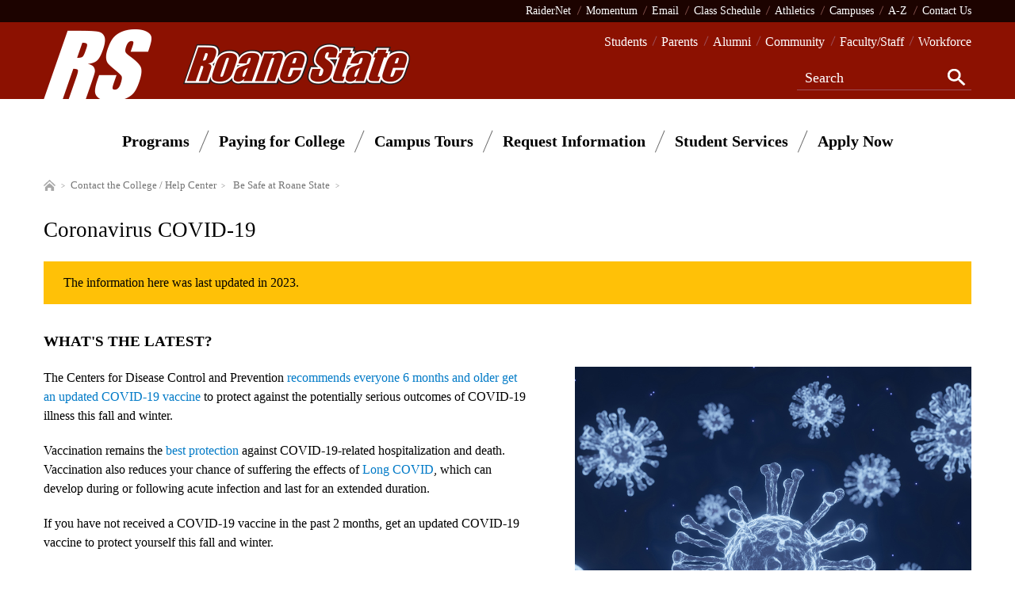

--- FILE ---
content_type: text/html
request_url: https://www.roanestate.edu/?12356-Coronavirus-COVID-19
body_size: 21805
content:
<!DOCTYPE HTML PUBLIC "-//W3C//DTD HTML 4.01//EN" "http://www.w3.org/TR/html4/strict.dtd">
<html lang="en">

<head>
<meta http-equiv="X-UA-Compatible" content="IE=edge" />
<!-- The IE meta tag must be one of the first tags in the HEAD. It prevents the outrageously silly "compatability mode" in intranet. -->
<!-- D -->
<meta name="viewport" content="width=device-width">
<meta name="viewport" content="initial-scale=1.0">
<meta name="apple-touch-fullscreen" content="yes">

<meta http-equiv="Content-Type" content="text/html; charset=utf-8" />
<title>Coronavirus COVID-19 - Roane State Community College</title>
<link rel="canonical" href="https://www.roanestate.edu/?12356-Coronavirus-COVID-19">
<link rel="stylesheet" href="/layout.css?v=5" type="text/css">
<!--<link href='https://fonts.googleapis.com/css?family=Lato:400,700' rel='stylesheet' type='text/css'>-->
<style>
#subpagePhoto { background-image:url("/_images/banners/layoutBanner1.jpg"); }
</style>
<script type="text/javascript" src="/_functions/jquery/jquery-1.12.4.min.js"></script>
<script type="text/javascript" src="/layout.js?v=46"></script>
<style>
#maskBanner { /*display:block;*/ display:NONE; }
#subpagePhoto { display:none; }

.coronaOrangeBanner { background:#ffc107; padding:30px; margin:25px 0; }

.news { display:inline-block; max-width:500px; background-color:hsla(0, 0%, 97%, 1); margin:0 0 1em; padding:1px 2em; }
.news a { color:#0074bd; }

.newsSocial { display:inline-block; background-color:hsla(230, 50%, 40%, 0.09); margin:0 0 1em; padding:1px 2em; }
.newsSocial a { color:#0074bd; }

.cdcImageSide { float:right; margin:0 0 40px 40px; }

.archivedBanner { margin:1em 0; padding:15px 25px; background-color:#E8EDE8; }

@media screen and (max-width:1000px) {
	.cdcImageSide { float:none; margin:25px 0; }
}

@media screen and (max-width:400px) {
	.cdcImageSide img { width:100%; }

}

</style>
<style>
.groupAdvising { margin:1em 0; padding:15px 25px; background-color:#E8EDE8; }
</style>

<!-- Google tag (gtag.js) -->
<script async src="https://www.googletagmanager.com/gtag/js?id=G-BDWC8WJJ66"></script>
<script>
window.dataLayer = window.dataLayer || [];
function gtag(){dataLayer.push(arguments);}
gtag('js', new Date());

gtag('config', 'G-BDWC8WJJ66');
</script>

<!-- Google Tag Manager (script) / Todd & Sarah for UDM, 2025-01-21 -->
<script>(function(w,d,s,l,i){w[l]=w[l]||[];w[l].push({'gtm.start':
	new Date().getTime(),event:'gtm.js'});var f=d.getElementsByTagName(s)[0],
	j=d.createElement(s),dl=l!='dataLayer'?'&l='+l:'';j.async=true;j.src=
	'https://www.googletagmanager.com/gtm.js?id='+i+dl;f.parentNode.insertBefore(j,f);
	})(window,document,'script','dataLayer','GTM-WLXZS4TF');</script>
	<!-- End Google Tag Manager -->

<!-- Google Tag Manager / Jamie & Sarah, 2023-04-28 -->
<script>(function(w,d,s,l,i){w[l]=w[l]||[];w[l].push({'gtm.start':
	new Date().getTime(),event:'gtm.js'});var f=d.getElementsByTagName(s)[0],
	j=d.createElement(s),dl=l!='dataLayer'?'&l='+l:'';j.async=true;j.src=
	'https://www.googletagmanager.com/gtm.js?id='+i+dl;f.parentNode.insertBefore(j,f);
	})(window,document,'script','dataLayer','GTM-5HV2CNM');</script>
	<!-- End Google Tag Manager -->





	<!--Todd Appleton added the code below for Keri Phillips in reference to Google Site Verification-->
	<meta name="google-site-verification" content="fL84Qm1rDfZ0T2gBVPYxCkOEeFYhI6mbTfXsjMYcDsY" />

</head>



<!---- HeyHalda tracking code, requested by Sarah Self om 2-12-2024 Updated on 2-14-2024 for errors in code----->
<script async="true"> var s = document.createElement('script'); s.src = 'https://app.heyhalda.com/widgets/smart-forms/clsj5u2tx00pyh9od8gpo6oy0.js?r=' + Math.random().toString(36).substring(7); s.async = true; document.head.appendChild(s); </script> 


<body class="D-Page">


<!-- Todd Appleton added the code below for Sarah Self in reference to Big Slate Media 07-10-2024-->
<!-- Meta Pixel Code -->
<script>
	!function(f,b,e,v,n,t,s)
	{if(f.fbq)return;n=f.fbq=function(){n.callMethod?
	n.callMethod.apply(n,arguments):n.queue.push(arguments)};
	if(!f._fbq)f._fbq=n;n.push=n;n.loaded=!0;n.version='2.0';
	n.queue=[];t=b.createElement(e);t.async=!0;
	t.src=v;s=b.getElementsByTagName(e)[0];
	s.parentNode.insertBefore(t,s)}(window, document,'script',
	'https://connect.facebook.net/en_US/fbevents.js');
	fbq('init', '858736036172819');
	fbq('track', 'PageView');
	</script>
	<noscript><img height="1" width="1" style="display:none"
	src="https://www.facebook.com/tr?id=858736036172819&ev=PageView&noscript=1"
	/></noscript>
	<!-- End Meta Pixel Code -->
	 



<div id="mobileDetection"></div>

<!--Keep directly after #mobileDetection HTML-->
<script>
function isMobile(){

	if(parseInt($("#mobileDetection").css("z-index")) > 0){ return true; } else { return false; }
	
}
function mobileCategory(){
	
	return parseInt($("#mobileDetection").css("z-index"));
	
}
</script>

<div id="layoutWeather"></div>
<div id="layoutMenuSkip"><a href="#layoutContent">Skip to Main Content</a></div>

<!--
<style>
@font-face { font-family:Impact2; src:url("/pages/athletics2/images/Impact2.ttf"); }
#tourneyBanner { display:none; padding:1px 25px; background-color:#004682; color:white; font-family:Impact2; font-size:21px; text-align:center; }
#tourneyBanner a { margin:0 1em; color:white; /* text-decoration:underline; */ border-bottom:1px solid white; }
#tourneyBanner p.links { margin-top:-0.5em; }
@media screen and (max-width:500px) {
	#tourneyBanner p.links { font-size:0.85em; }
}
</style>

<div id="tourneyBanner"><p><a href="/?13472-News-Find-out-how-you-can-watch-the-Raiders-in-the-national-tournament">Learn How to Watch the Raiders in the National Championship!</a></p></div>
-->

<div id="layoutMiniBanner">
	<ul class="layoutNavMini">
		<!--no whitespace to remove spaces for inline-block-->
		<li><a href="/?6110-RaiderNet">RaiderNet</a><span></span></li><li><a href="/?6022-Momentum-Login-Page">Momentum</a><span></span></li><li><a href="/?5430-Email-Web-Access">Email</a><span></span></li><li><a href="/?470-Schedule-of-Classes-RSCC">Class Schedule</a><span></span></li><li><a href="/?12106-Athletics">Athletics</a><span></span></li><li><a href="/?6924-Campuses">Campuses</a><span></span></li><li><a href="/?6921-A-Z-Index">A-Z</a><span></span></li><li><a href="/?6999-Contact-the-CollegeHelp-Center">Contact Us</a></li>
	</ul>
	<div id="layoutNavMobileMenu">
		<div id="layoutMenuBurger">
			<div class="patty"></div>
			<div class="patty"></div>
			<div class="patty"></div>
		</div>
			<div id="layoutMenuText">Menu</div>
		<ul id="layoutNavMobile3Links">
			<li><a href="/?6110-RaiderNet">RaiderNet</a><span aria-hidden="true">/</span></li>
			<li><a href="/?6022-Momentum-Login-Page">Momentum</a><span aria-hidden="true">/</span></li>
			<li><a href="/?5430-Email-Web-Access">Email</a><span aria-hidden="true">/</span></li>
			<li><a href="/?6999-Contact-the-CollegeHelp-Center">Contact Us</a></li>
		</ul>
	</div>
</div>
<div id="layoutBannerContainer">
	<div id="layoutBannerContent"> <a id="layoutRSFull" href="https://www.roanestate.edu/"><img src="/_images/top_rsRoaneState.png" alt="Roane State Community College"/></a><a id="layoutRSShort" href="https://www.roanestate.edu/"><img src="/_images/top_rs.png" alt="Roane State Community College"/></a>
		<ul class="layoutNavPeople">
			<li><a href="/?6691-Student-Services">Students</a><span></span></li>
			<li><a href="/?12673-Parent-and-Family-Resources">Parents</a><span></span></li>
			<li><a href="/?20-Alumni">Alumni</a><span></span></li>
			<li><a href="/?9904-Community-Resources">Community</a><span></span></li>
			<li><a href="/?6680-FacultyStaff">Faculty/Staff</a><span></span></li>
			<li><a href="/?9662-Workforce-Programs">Workforce</a></li>
		</ul>
		<form class="layoutSearchForm" action="/search/" method="get">
			<div class="layoutSearchBox"><input name="for" type="text" title="Search" value=""></div>
			<div class="layoutSearchImage"><input type="image" src="/_images/searchGlass.png" alt="Search"></div>
		</form>
	</div>
</div>

<!-- Print-Only Banner -->
<h1 id='layoutRSCCPrintBanner'>Roane State Community College</h1>

<ul class="layoutNavMajor">
	<li><a href="/?5506-Academic-Programs">Programs</a><span></span></li><li><a href="/?10434-Paying-for-College">Paying for College</a><span></span></li><li><a href="/?9646-Campus-Tours-and-Questions">Campus Tours</a><span></span></li><li><a href="/?13424-Request-Information">Request Information</a><span></span></li><li><a href="/?6691-Student-Services">Student Services</a><span></span></li><li><a href="/?6958-Admissions-Office">Apply Now</a></li>
</ul>
<!--<div id="reconnectBanner"><a href="/?10317-Tennessee-Reconnect"><img class="desktop" alt="Reconnect. Free tuition for adults. Get started now. See Requirements" src="/_images/reconnectHomepageBanner2_pixelAccurate.png"><img class="mobile" alt="Free tuition for adults. Get started now. See Requirements" src="/_images/reconnectHomepageBanner2_mobile.png"></a></div> -->
<!--<div id="wintertermBanner"><a href="/winter"><img class="desktop" alt="New Winter Term! Take accelerated online classes: Dec 16 – Jan 16. Registration available now. Learn more." src="/_images/wintertermHomepageBanner_foreground.png"><img class="mobile" alt="New Winter Term! Take accelerated online classes: Dec 16 – Jan 16. Registration available now. Learn more." src="/_images/wintertermHomepageBanner_foregroundMobile.png"></a></div>-->


	<a id="subpagePhoto" href="/?12356-Coronavirus-COVID-19">
		<div id="layoutSiteTitle">Coronavirus COVID-19</div>
	</a>
	<ol id="layoutCrumbs" itemscope itemtype="https://schema.org/BreadcrumbList"><li itemprop="itemListElement" itemscope itemtype="https://schema.org/ListItem"><a itemprop="item" href="/"><img src="/_images/subpages/crumbHome.png" width="15" height="14" alt="RSCC Home"/><span itemprop="name" class="hide">RSCC Home</span></a><meta itemprop="position" content="1"></li><li itemprop="itemListElement" itemscope itemtype="https://schema.org/ListItem"><a itemprop="item" href="/?6999-Contact-the-College-Help-Center"><span itemprop="name">Contact the College / Help Center</span></a><meta itemprop="position" content="2"></li> <li itemprop="itemListElement" itemscope itemtype="https://schema.org/ListItem"><a itemprop="item" href="/?9085-Be-Safe-at-Roane-State"><span itemprop="name">Be Safe at Roane State</span></a><meta itemprop="position" content="3"></li> 
	</ol>


<div class="sectionBlueBar2020">
	<div class="sizer homeWidth">
		<div><a href="/?6958-Admissions-Office"><img class="desktop" src="/_images/homeBlueBar2020/bluebar_desktop_1b.png" alt="Move Forward. Don't delay your future! Apply now! Register for online or traditional classes."><img class="mobile" src="/_images/homeBlueBar2020/bluebar_mobile_1b.png" alt="Move Forward. Don't delay your future! Apply now!. Register for online or traditional classes."></a></div>
		<div><a href="/?10434-Paying-for-College"><img class="desktop" src="/_images/homeBlueBar2020/bluebar_desktop_2b.png" alt="Tennessee Reconnect and Promise. Graduating high school seniors can attend tuition-free. Free tuition for adults."><img class="mobile" src="/_images/homeBlueBar2020/bluebar_mobile_2b.png" alt="Tennessee Reconnect and Promise. Graduating high school seniors can attend tuition-free. Free tuition for adults."></a></div>
		<div><a href="/?138-Distance-Education"><img class="desktop" src="/_images/homeBlueBar2020/bluebar_desktop_3c.png" alt="Online degrees available. Online education gives you flexibility to take classes that fit your schedule."><img class="mobile" src="/_images/homeBlueBar2020/bluebar_mobile_3c.png" alt="Online degrees available. Online education gives you flexibility to take classes that fit your schedule."></a></div>
	</div>
</div>

<h2 id="layoutPageTitle">Coronavirus COVID-19</h2>
<div id="layoutContent" class="layoutContentClass">
		<!-- <p><img alt="Student with a mask" src="/webfolders/PULCIFERJC/maskPhotos/masks_08.jpg" /></p> -->
	<p class="archivedBanner" style="background-color: #ffc107;">The information here was last updated in 2023.</p>
	
	<h3>WHAT'S THE LATEST?</h3>
	
	<p class="newsSide"><a href="https://www.cdc.gov/covid/index.html"><img alt="COVID-19 updates" src="/webfolders/SELFS1/COVID/COVIDupdates.png"></a></p>
	
	<p>The Centers for Disease Control and Prevention <a href="https://www.cdc.gov/media/releases/2023/p0912-COVID-19-Vaccine.html">recommends everyone 6 months and older get an updated COVID-19 vaccine</a> to protect against the potentially serious outcomes of COVID-19 illness this fall and winter.</p>
	
	<p>Vaccination remains the&nbsp;<a href="https://covid.cdc.gov/covid-data-tracker/#vaccine-effectiveness">best protection</a>&nbsp;against COVID-19-related hospitalization and death. Vaccination also reduces your chance of suffering the effects of&nbsp;<a href="https://www.cdc.gov/covid/long-term-effects/?CDC_AAref_Val=https://www.cdc.gov/coronavirus/2019-ncov/long-term-effects/index.html">Long COVID</a>, which can develop during or following acute infection and last for an extended duration.&#8239;</p>
	
	<p>If you have not received a COVID-19 vaccine in the past 2 months, get an updated COVID-19 vaccine&nbsp;to protect yourself this fall and winter.</p>
	
	<p>The virus that causes COVID-19 is always changing, and protection from COVID-19 vaccines declines over time. Receiving an updated COVID-19 vaccine can restore protection and provide enhanced protection against the variants currently responsible for most infections and hospitalizations in the United States.&#8239;</p>
	
	<p>To see the latest transmission rates in your area, visit the&nbsp;<a href="https://www.tn.gov/health/cedep/ncov/data/county-data-snapshot.html">COVID-19 County Check</a>&nbsp;tool on the Tennessee Department of Health website. Users are able to search county-by-county to check the current status.</p>
	
	<div class="newsSocial">
	<p>Follow us&nbsp;on <a href="http://twitter.com/roanestate">X (formerly Twitter)</a>&nbsp;and&nbsp;<a href="http://www.facebook.com/roanestate">Facebook</a>&nbsp;for regular updates. <a href="/?6216-RaiderAlert">Sign up for RaiderAlerts</a> for emergency communications.</p>
	</div>
	
	<h3><strong>PROTECT YOURSELF FROM RESPIRATORY ILLNESS</strong></h3>
	
	<p>This is the first fall and winter virus season where vaccines are available for the three viruses responsible for most hospitalizations &#8211; COVID-19, RSV, and flu. In addition to safe, updated COVID-19 vaccines, at-home tests for the virus can identify infection so you can protect your family, coworkers, and the general public. If you do get sick, talk to your doctor about proven, effective treatments that can reduce the risk of severe illness, hospitalization, and death.</p>
	
	<p>Based on the current transmission rate (<strong>low</strong>) in our area, the CDC recommends the following actions:</p>
	
	<ul>
		<li><a href="https://www.cdc.gov/covid/vaccines/stay-up-to-date.html?CDC_AAref_Val=https://www.cdc.gov/coronavirus/2019-ncov/vaccines/stay-up-to-date.html">Stay up to date</a>&nbsp;with COVID-19 vaccines.</li>
		<li>Maintain&nbsp;<a href="https://www.cdc.gov/coronavirus/2019-ncov/prevent-getting-sick/Improving-Ventilation-Home.html" target="_blank">ventilation improvements.</a></li>
		<li>Avoid contact with people who have suspected or confirmed COVID-19.</li>
		<li>Follow recommendations for&nbsp;<a href="https://archive.cdc.gov/#/details?url=https://www.cdc.gov/coronavirus/2019-ncov/your-health/isolation.html">isolation</a>&nbsp;if you have suspected or confirmed COVID-19.
		<ul>
			<li><em><a href="https://www.cdc.gov/respiratory-viruses/prevention/precautions-when-sick.html">View the latest guidance for respiratory illnesses in general by clicking here</a>&nbsp;(This page may be more up-to-date).</em></li>
		</ul>
		</li>
		<li>Follow the recommendations for&nbsp;<a href="https://archive.cdc.gov/#/details?q=https://www.cdc.gov/coronavirus/2019-ncov/your-health/if-you-were-exposed.html&amp;start=0&amp;rows=10&amp;url=https://www.cdc.gov/coronavirus/2019-ncov/your-health/if-you-were-exposed.html">what to do if you are exposed</a>&nbsp;to someone with COVID-19.</li>
		<li>If you are at&nbsp;<a href="https://archive.cdc.gov/#/details?q=https://www.cdc.gov/coronavirus/2019-ncov/your-health/risks-getting-very-sick.html&amp;start=0&amp;rows=10&amp;url=https://www.cdc.gov/coronavirus/2019-ncov/your-health/risks-getting-very-sick.html">high risk of getting very sick</a>, talk with a healthcare provider about additional prevention actions.</li>
	</ul>
	
	<p>You may choose to wear a face mask at any time on campus,&nbsp;but masks are not required. If you have symptoms, a positive test, or exposure to someone with COVID-19, the CDC recommends that you wear a high-quality&nbsp;<a href="https://www.cdc.gov/coronavirus/2019-ncov/prevent-getting-sick/masks.html" target="_blank">mask or respirator</a>&nbsp;when indoors in public.</p>
	
	<p>Please also remember to wash your hands frequently&nbsp;to prevent the spread of illnesses. If you experience any symptoms, even if you have been vaccinated against COVID-19, you should not come to campus. If you are immunocompromised, learn more about&nbsp;<a href="https://www.cdc.gov/coronavirus/2019-ncov/need-extra-precautions/people-who-are-immunocompromised.html" target="_blank">how to protect yourself</a>.</p>
	
	<p>Questions or concerns from any member of the campus community can be submitted by emailing&nbsp;<a href="mailto:questions@roanestate.edu?subject=COVID-19%20Question">questions@roanestate.edu</a>.</p>
	
	<h3>PUBLIC HEALTH AND SAFETY INFORMATION</h3>
	
	<ul>
		<li><strong><a href="https://www.cdc.gov/covid/index.html">CDC COVID-19 Updates</a></strong></li>
		<li><a href="https://www.cdc.gov/covid/prevention/index.html"><strong>Protect Yourself and Your Family</strong></a></li>
		<li><a href="https://covid19.tn.gov/"><strong>State of Tennessee COVID-19 Resources</strong></a></li>
	</ul>
	
	<h3>ADDITIONAL RESOURCES</h3>
	
	<ul>
		<li><a href="/?9662-Workforce-Programs"><strong>Roane State Workforce Development Programs</strong></a></li>
	</ul>
	
</div>

<!-- Contact, Formerly in Page Content -->



<div style="clear:both;"></div>
<div id="layoutFooter">
	<div id="layoutFooterContent">
		<ul>
			<li>Roane State Community College<br>
				276 Patton Lane<br>
				Harriman, TN 37748-5011<br>
				<br>
				(865) 354-3000 or toll free 866-462-7722</li>
		</ul>
		<ul>
			<li><a href="/?6924-Campuses">Campus Maps</a></li>
			<li><a href="/?12415-CARES-Act-Emergency-Assistance-for-Students">HEERF</a></li>
			<li><a href="/?13506-Intellectual-Diversity-Survey-Results">Intellectual Diversity Survey</a></li>
			<li><a href="/?6826-Police-Department">Roane State Police Department</a></li>
			<li><a href="/?406-Presidents-Office">President's Welcome</a></li>
			<li><a href="/?10874-Accessibility-Settings">Accessibility Settings</a></li>
		</ul>
		<ul>
			<li><a href="/?73-Catalog">College Catalog</a></li>
			<li><a href="/?10-Student-Learning">VP of Student Learning</a></li>
			<li><a href="/?7-Academic-Divisions">Academic Divisions</a></li>
			<li><a href="/?297-Libraries">Library</a></li>
		</ul>
		<ul>
			<li><a href="/?5354-About-Roane-State">About the College</a></li>
			<li><a href="/?7000-Accreditation">Accreditation</a></li>
			<li><a href="/?394-RSCC-Policies">Policies</a></li>
			<li><a href="/?9085-Be-Safe-at-Roane-State">Be Safe at College</a></li>
			<li><a href="/?8243-Annual-Security-Reports">Annual Security Report</a></li>
			<li><a href="/?8681-Donate-to-Roane-State-Foundation">Donate</a></li>
		</ul>
	</div>
	<div id="layoutSocial"><h4>Connect with us</h4><a href="http://twitter.com/roanestate"><img src="/_images/social/white/twitterx.svg" alt="Twitter / X"/></a><a href="http://www.facebook.com/roanestate"><img src="/_images/social/white/facebook.svg" alt="Facebook"/></a><a href="https://www.instagram.com/roanestate/"><img src="/_images/social/white/instagram2.svg" alt="Instagram"/></a><a href="https://threads.net/@roanestate"><img src="/_images/social/white/threads.svg" alt="Threads"/></a><a href="https://www.youtube.com/user/roanestatecc"><img src="/_images/social/white/youtube.svg" alt="Youtube"/></a></div>
</div>
<div id="layoutLegal">
		<span>© Roane State Community College</span>
		<p>Roane State Community College does not discriminate on the basis of race, color, religion, creed, ethnicity or national origin, sex, disability, age, status as a protected veteran, or any other class protected by federal or state laws and regulations, and by Tennessee Board of Regents policies with respect to employment, programs, and activities.​​​​​​​​​​​​​​ <a href="/?7858-RSCC-Policy-PA-01-01-Equal-Employment-Opportunity-and-Affirmative-Action">View full non-discrimination policy</a>.</p>
		<div id="layoutExternalLogos"><a href="http://communitycolleges.tbr.edu/"><img src="/_images/externalLogo1.png" alt="Tennessee's Community Colleges"></a><!-- <a href="http://www.tntransferpathway.org/"><img src="/_images/externalLogo2.png" alt="Tennessee Board of Regents / Tennessee Transfer Pathways"></a> <a href="https://tnecampus.org/"><img src="/_images/externalLogo3.png" alt="TN eCampus"></a>--></div>
		<p>
			<a href="/?6418-Reporting-Fraud-Waste-and-Abuse">Report Fraud, Waste and Abuse</a> |
			<a href="/?136-Digital-Millennium-Copyright-Act-of-1998">Digital Millennium Copyright Act of 1998</a> |
			<a href="/?14013-Privacy-Notice-and-Terms-of-Service">Privacy Notice</a>
		  </p>
</div>
<script>
//if (top != self) { top.location.replace(self.location.href); }
</script>
</body>
</html>


--- FILE ---
content_type: text/css
request_url: https://www.roanestate.edu/layout.css?v=5
body_size: 5609
content:
/* ////////////////////////////////////////////////////// */
/* General Resets and Common Use Classes                  */
/* ////////////////////////////////////////////////////// */

html { font-family:Verdana; font-size:16px; }
body { min-width:310px; margin:0; padding:0; } /* set min-width for page: scrolling is better than being narrower than this */
a { /*color:#007ac7;*/ /* 2016-06-24 color shifted down to #layoutContent due to interference with WAVE extension */ text-decoration:none; }
a:hover { text-decoration:underline; }
a:focus { text-decoration:underline !important; }
caption { margin:1em 0; font-weight:bold; }
h1 { font-size:2em; line-height:2em; }
h2 { font-size:1.5em; margin-top:1.5em; }
h3 { font-size:1.17em; margin-top:1.75em; }
h4 { font-size:1.0em; }
h5 { font-size:0.83em; }
h6 { font-size:0.67em; }
img { border:none; }
img { max-width:100%; height:auto !important; }
img[usemap], map area { outline:none; }
input, textarea, select { font-size:inherit; font-family:inherit; }
input[type=text], input[type=password], textarea { padding:0.15em 0.2em; }
p { margin:1.25em 0; }
noscript { font-weight:bold; color:#D60507; }

.linkMaker { color:#007ac7; /*text-decoration:underline;*/ cursor:pointer; }
.contentClear:after { content:""; display:table; clear:both; } /* clear floated items */
.screenReaderOnly { position:absolute; left:-10000px; top:auto; width:1px; height:1px; overflow:hidden; }

/* ////////////////////////////////////////////////////// */
/* TEMP Spring 2020                                       */
/* ////////////////////////////////////////////////////// */
.coronaSSBanner { margin:25px 0; padding:30px; background:#ffc107; }
.coronaSSBanner a { font-size:1.3em; color:#00578e !important; text-decoration:underline; font-weight:bold; }

/* 17px is first guess of scrollbar width; it updates with JS later */
.layoutFullWidth { position:relative; left:50%; /*fallback for no calc*/ left:calc(50% + 8px); right:50%; width:100vw; /*fallback for no calc*/ width:calc(100vw - 17px); margin-left:-50vw; margin-right:-50vw; }

table.general { border-collapse:collapse; border-spacing:0; }
table.general tr:nth-child(even) { background-color:#F5F5F5; }
table.general th, table.general td { padding:0.5em 0.25em; border:1px solid #DDD; }
table.general th { background-color:#226291; color:white; }
table.general p { margin:0; }
table.general a { color:#0464A0; } /* for contrast */

/* FAQ handler */
.faq { }
.faq div.jumpContainer { padding:1px; /*background-color:#e2f0f7;*/ background-color:#eff7fb; }
.faq div.jumpContainer ul { margin:1em 1.5em; padding:0; list-style-type:none; }
.faq div.jumpContainer ul li { margin:1em auto; }
.faq div.jumpContainer ul li a { color:#006699; font-weight:bold; font-size:0.90em; }
.faq div.jumpContainer ul li a:visited { color:#993366; }
.faq .faqQuestion .section.section2 { display:none; }
.faq .faqQuestion .section.section2.expanded { color:white; text-shadow:0px 0px 1px black; }
.faq div.faqAnswer.expanded { display:block; }
.faqButton { display:inline-block; margin:0 1em 1em 0; padding:0.75em; background-color:hsl(200, 60%, 89%); cursor:pointer; }
.faqButton:hover { background-color:hsl(200, 60%, 79%); }
.faqButton .invert { display:inline-block; }
.faqButton.active { background-color:hsl(200, 60%, 69%); }
.faqButton.active .invert { transform:rotate(90deg); color:white; }
@media screen and (max-width:900px){
	.faq div.jumpContainer { display:none; }
	.faq div.faqAnswer { display:none; }
	.faq .faqQuestion { margin:0.85em 0; padding:1em; font-size:1em; border:1px solid #CDCDCD; border-radius:3px; box-shadow: 0 2px 2px -2px #CCCCCC; cursor:pointer; }
	.faq .faqQuestion .section { display:table-cell; width:100%; }
	.faq .faqQuestion .section.section2 { display:table-cell; padding:0 10px 0 40px; font-size:1.4em; vertical-align:middle; }
}

/* sometimes we prefer the mobile style in desktop */
.faq.forceMobile .faqQuestion .section.section2.expanded { color:white; text-shadow:0px 0px 1px black; }
.faq.forceMobile div.faqAnswer.expanded { display:block; }

.faq.forceMobile div.jumpContainer { display:none; }
.faq.forceMobile div.faqAnswer { display:none; }
.faq.forceMobile .faqQuestion { margin:0.85em 0; padding:1em; font-size:1em; border:1px solid #CDCDCD; border-radius:3px; box-shadow: 0 2px 2px -2px #CCCCCC; cursor:pointer; }
.faq.forceMobile .faqQuestion .section { display:table-cell; width:100%; }
.faq.forceMobile .faqQuestion .section.section2 { display:table-cell; padding:0 10px 0 40px; font-size:1.4em; vertical-align:middle; }

/* general page top news */
.layoutContentClass .layoutNews { margin:1em 0; padding:15px 25px; background-color:#E8EDE8; }
.layoutContentClass .layoutNews a { color:#006db3; }

/* general side float */
.layoutContentClass .newsSide { float:right; width:500px; margin:0 0 40px 60px; text-align:center; } 
@media screen and (max-width:984px){
	.layoutContentClass .newsSide { float:none; width:auto; margin:0 0 1em 0; } 
}

/* general buttons  */
.layoutContentClass .layoutButton { display:inline-block; padding:0.5em 0.75em; background-color:#8C1101; color:white; font-weight:bold; }
.layoutContentClass .layoutButton:hover, .layoutContentClass .layoutButton:focus { text-decoration:none !important; background-color:#ca1902; }

/* ////////////////////////////////////////////////////// */
/* Layout Styles                                          */
/* ////////////////////////////////////////////////////// */

#layoutWeather #widgetWeather { margin:0; padding:20px 10px; text-align:center; font-family:Verdana; font-size:1em; background-color:#002845; color:white; }
#layoutWeather #widgetWeather p { margin:0 !important; padding:0 !important; }
#layoutWeather #widgetWeather a { color:white; text-decoration:underline; }
#layoutWeather #widgetWeather #widgetWeather_campus { margin:10px 0; text-align:center; }
#layoutWeather #widgetWeather .widgetWeather_column { /*float:left;*/ display:inline-block; vertical-align:top; margin-right:40px; border-collapse:collapse; }
#layoutWeather #widgetWeather .widgetWeather_column:last-of-type { margin-right:0; }
#layoutWeather #widgetWeather td { vertical-align:text-top; }
#layoutWeather #widgetWeather .widgetWeather_columnRowTD1 { font-weight:bold; padding-right:10px; }
#layoutWeather #widgetWeather .widgetWeather_columnClear { clear:both; }
#layoutWeather #widgetWeather ul { margin:10px auto; max-width:460px; text-align:left; }
@media screen and (max-width:900px) {
	#layoutWeather #widgetWeather .widgetWeather_column { /*float:none;*/ /*display:table;*/ margin-right:0; }
	#layoutWeather #widgetWeather .widgetWeather_columnRowTD1 { width:85px; }
	#layoutWeather #widgetWeather .widgetWeather_linksText { display:block; }
	#layoutWeather #widgetWeather .widgetWeather_linksPipe { display:none; }
}

#layoutMiniBanner { background-color:#1C0300; }
.layoutNavMini { width:1170px; margin:0 auto; padding:0.375em 0; text-align:right; color:white; font-size:0.9em; font-family:Verdana; }
.layoutNavMini li { display:inline-block; margin:0; padding:0; list-style-type:none; }
.layoutNavMini a { color:white; }
.layoutNavMini li a.highlight { padding:1px 5px 2px; background-color:#585352; }  /* temp class for coronavirus */
.layoutNavMini span { position:relative; top:0.8px; display:inline-block; width:1px; height:0.83em; margin:0 0.56em 0 0.59em; border-right:1px solid #794b45; -ms-transform:rotate(23deg); transform:rotate(23deg); }
#layoutNavMobileMenu { display:none; height:20px; padding:8px 10px; color:white; font-size:0.85em; }
#layoutNavMobile3Links { float:right; margin:3px 0 0 0; padding:0; font-size:0.82em; }
#layoutNavMobile3Links li { display:inline-block; float:left; /*centers the slash*/ margin:0; padding:0; list-style-type:none; }
#layoutNavMobile3Links span { padding:0 0.5em; }
#layoutNavMobile3Links a { color:white; white-space:nowrap; }
#layoutNavMobile3Links li a.highlight { padding:2px 5px; background-color:#585352; }  /* temp class for coronavirus */
#layoutMobileMenuSlider { display:none; padding-bottom:1px; }

#layoutBannerContainer { background-color:#8C1101; font-family:Verdana; }
#layoutBannerContent { position:relative; width:1170px; height:97px; margin:0 auto; color:white; }
#layoutRSFull { position:absolute; left:0; bottom:0; display:block; height:90px; /* fixes the RS on ipad landscaped */ margin-bottom:-2px; font-size:0; }
#layoutRSShort { display:none; }
.layoutNavPeople { position:absolute; top:16px; right:0; margin:0; padding:0; text-align:right; font-size:1em; }
.layoutNavPeople li { display:inline-block; float:left; /*centers the slash*/ margin:0; padding:0; list-style-type:none; }
.layoutNavPeople a { color:white; white-space:nowrap; }
/*.layoutNavPeople span { padding:0 0.382em; color:#9D4F57; }*/
.layoutNavPeople span { position:relative; top:0.8px; display:inline-block; width:1px; height:0.83em; margin:0 0.50em 0 0.53em; border-right:1px solid #9D4F57; -ms-transform:rotate(23deg); transform:rotate(23deg); }
/*.rnMobile { display:none; }*/
.layoutSearchForm { position:absolute; top:54px; right:0; width:210px; padding:5px 5px 3px 5px; font-size:1.125em; border-bottom:1px solid #9D4F57; }
.layoutSearchForm input { -webkit-appearance:none; -webkit-border-radius:0; border-radius:0; }
.layoutSearchForm .layoutSearchBox input { float:left; width:170px; height:21px; margin-right:5px; padding:1px 5px; color:white; background-color:transparent; border:none; }
.layoutSearchForm .layoutSearchBox input:focus { outline:none; }
.layoutSearchForm .layoutSearchImage input { float:left; width:23px; height:21px; }

#layoutRSCCPrintBanner { position:absolute; left:-10000px; top:auto; }

.layoutNavMajor { /*margin:1.5em 0;*/ margin:1.5em 0 1.8em; padding:0; list-style-type:none; text-align:center; font-weight:bold; font-size:1.25em; }
.layoutNavMajor li { display:inline-block; }
.layoutNavMajor a { color:black; }
.layoutNavMajor a:hover { text-decoration:none; }
.layoutNavMajor span { position:relative; top:7px; display:inline-block; width:8px; height:1.5em; margin:0 0.9em 0 0.5em; border-right:1px solid #6D6D6D; -ms-transform:rotate(23deg); transform:rotate(23deg); }

/* for skipping navigation */
#layoutMenuSkip { text-align:right; }
#layoutMenuSkip a { position:absolute; left:-10000px; top:auto; width:1px; height:1px; overflow:hidden; color:black; }
#layoutMenuSkip a:focus { position:static; width:auto; height:auto; }

#layoutWebwizardEdit { position:fixed; top:5px; right:5px; }

/* this must go here (as in, not just the homepage) due to need to break out of layoutContent  */
#reconnectBanner { display:none; margin:1.5em 0; padding:25px 2em 30px; /*background-color:#8cb98f;*/ background-image:url(/_images/reconnectHomepageBanner2_background.jpg); background-size:contain; background-position:center; text-align:center; cursor:pointer; /* has a JS click event */ }
#reconnectBanner img.mobile { display:none; padding-top:10px; }
@media screen and (max-width:984px) {
	#reconnectBanner { background-size:cover; } 
	#reconnectBanner img.desktop { display:none; }
	#reconnectBanner img.mobile { display:inline; }
}

/* this must go here (as in, not just the homepage) due to need to break out of layoutContent  */
#maskBanner { display:none; margin:1.5em 0; padding:15px 2em; background-color:#8C1101; text-align:center; cursor:pointer; /* has a JS click event */ }
/*#maskBanner a { display:inline-block; max-width:1170px; }*/
#maskBanner a { display:block; max-width:1170px; margin:0 auto; } /* Block & Margins fix IE */
#maskBanner img.mobile { display:none; }
@media screen and (max-width:984px) {
	#maskBanner { }
	#maskBanner img.desktop { display:none; }
	#maskBanner img.mobile { display:inline; }
}

/* this must go here (as in, not just the homepage) due to need to break out of layoutContent  */
#wintertermBanner { display:none; margin:1.5em 0; padding:25px 2em 25px; /*background-color:#8cb98f;*/ background-image:url(/_images/wintertermHomepageBanner_background.png); background-size:cover; background-position:bottom; text-align:center; cursor:pointer; /* has a JS click event */ }
#wintertermBanner img.mobile { display:none; padding-top:10px; }
@media screen and (max-width:984px) {
	#wintertermBanner { background-size:cover; } 
	#wintertermBanner img.desktop { display:none; }
	#wintertermBanner img.mobile { display:inline; }
}

.sectionBlueBar2020 { display:none; margin:2.07em 0; padding:1.5em 0; background-color:#004682; }
.sectionBlueBar2020 div.sizer { display:table; font-size:0; }
.sectionBlueBar2020 div.sizer div { display:table-cell; text-align:center; vertical-align:top; }
.sectionBlueBar2020 div.sizer div:nth-child(1) { width:29.7359%; }
.sectionBlueBar2020 div.sizer div:nth-child(2) { width:38.8633%; }
.sectionBlueBar2020 div.sizer div:nth-child(3) { width:31.400%; }
.sectionBlueBar2020 div.sizer div img.mobile { display:none; }

@media screen and (max-width:984px) {
	.sectionBlueBar2020 { padding:0; }
	.sectionBlueBar2020 div.sizer { display:block; }
	.sectionBlueBar2020 div.sizer div { display:block; width:auto !important; }
	.sectionBlueBar2020 div.sizer div img.desktop { display:none; }
	.sectionBlueBar2020 div.sizer div img.mobile { display:inline; }
}

#layoutContent { position:relative; /*prevent positioned content from breaking out of parent*/ max-width:1170px; min-height:250px; margin:0 auto 10px; line-height:1.5; }
.layoutContentClass li { margin-top:0.25em; margin-bottom:0.25em; } /* was using padding, but that doesn't allow nested lists to collapse margin */
.layoutContentClass a { color:#007ac7; } /* added 2024-03-04; a { color:#007ac7; } was interfering with WAVE extension Todd A. */

/* optionally give to a UL, or any other suitable element this class in a subpage */
.layoutContentClass .layoutSidebar { float:right; max-width:40%; padding:1em 2em; margin:0 0 2em 2em; font-size:1.1em; background-color:#F5F5F5; list-style-type:none; }
.layoutContentClass .layoutSidebar ul { margin:0; padding:0; list-style-type:none; } /* if class was added to something else */
.layoutContentClass .layoutSidebar h3, .layoutContentClass .layoutSidebar h4 { margin-top:1em; }
.layoutContentClass .layoutSidebar li { padding:0.3em 0; }
.layoutContentClass .layoutSidebar a { color:#0464A0; }
@media screen and (max-width:984px) {
	.layoutContentClass .layoutSidebar { float:none; max-width:none; margin:2em 0; }
}

/* optionally make a sidebar list into a horizontal navigation */
.layoutContentClass .layoutSidebar.horizontal { float:none; max-width:none; margin:2em 0; padding:0; background:none; }
.layoutContentClass .layoutSidebar.horizontal li { display:inline-block; margin:0; font-weight:bold; }
.layoutContentClass .layoutSidebar.horizontal li a { display:inline-block; margin:0 0.5em 0.5em 0; padding:0.5em 1em; background-color:#30485e; color:white; text-decoration:none; }
.layoutContentClass .layoutSidebar.horizontal li a:hover { background-color:#989898; }
.layoutContentClass .layoutSidebar.horizontal li a:focus { background-color:#989898; text-decoration:none !important; /* override; the "focus" will be the background color */ }
@media screen and (max-width:500px) {
	.layoutContentClass .layoutSidebar.horizontal li { display:block; text-align:center; }
	.layoutContentClass .layoutSidebar.horizontal li a { display:block; }
}

#layoutContact { clear:both; max-width:1170px; margin:0 auto; }
#layoutContact h3.normal { float:left; margin:0; font-weight:normal; font-size:16px; /* fix IE */ font-size:initial; }
#layoutContact p { margin-top:2em; }
#layoutContact a { color:#007ac7; }

#layoutFooter { margin:2.5em 0 1.5em; padding:2.5em 0; background-color:#8C1101; color:white; font-size:0.938em; }
#layoutFooterContent { width:1170px; margin:0 auto; }
#layoutFooter ul { float:left; margin:0 45px 20px 0; padding:0; list-style-type:none; }
#layoutFooter li { margin:0.4em 0; }
#layoutFooter a { color:white; }
#layoutSocial { clear:both; margin-left:20px; margin-right:20px; padding-top:10px; font-weight:bold; font-size:1.25em; text-align:center; color:white; }
#layoutSocial a { margin:0 15px; }
#layoutSocial img { height:50px !important; width:auto; }
#layoutLegal { max-width:1170px; margin:20px auto 10px; font-size:10px; /*color:#ABABAB;*/ color:#767676; }
#layoutLegal a { color:#767676; font-weight:bold; }
#layoutExternalLogos { float:right; text-align:center; }
#layoutExternalLogos a { display:inline-block; margin:-5px 40px 10px; }

/* ////////////////////////////////////////////////////// */
/* Subpages                                               */
/* ////////////////////////////////////////////////////// */

#layoutCrumbs, #layoutSiteTitle, #layoutPageTitle { max-width:1170px; margin-left:auto; margin-right:auto; }
#subpagePhoto { display:block; margin:2em 0; background-color:#6F6F6F; background-position:center; background-size:cover; background-repeat:no-repeat; }
#subpagePhoto:hover { text-decoration:none; }
#layoutSiteTitle { padding:0.882em 0; font-size:3.188em; color:white; font-weight:bold; text-shadow:1px 1px 2px rgba(0,0,0,.8); }

#layoutCrumbs { margin:1rem auto 2rem; padding:0; list-style-type:none; font-size:0.813em; color:#757575; }
#layoutCrumbs li { display:inline; }
#layoutCrumbs a { color:#757575; }
#layoutCrumbs li:after { content:">"; padding: 0 0.75em; font-size:0.7em; }
#layoutCrumbs img { margin-bottom:2px; vertical-align:middle; }
#layoutCrumbs .hide { display:none; }

#layoutPageTitle { margin:1.5rem auto; font-size:1.7em; font-weight:normal; }

/* for editing homepage spotlight (the rotator) */
.spotlightTable td { text-align:center; } .spotlightTable td:nth-child(1) { font-weight:bold; font-size:1.5em; }

/* for Webwizard wwCatalog() plugin */
#layoutContent .layoutCatalogQuote { padding-left:25px; border-left:solid 4px #a0a002; /*#e4e400*/ }
#layoutContent .layoutCatalogQuote h4 { margin:0; padding:0; }
#layoutContent .layoutCatalogQuoteTitle a { font-weight:bold; color:#6f6f00; }
#layoutContent .layoutCatalogQuotePage { /*font-style:italic;*/ color:#5b5b00; }

/* ////////////////////////////////////////////////////// */
/* Mailforms                                              */
/* ////////////////////////////////////////////////////// */

.layoutContentClass form[action*="/mailform/"]:not(.plain) { padding:1px 1.5em; background-color:#f5f5f5; background-color:#fafafa; border-left:5px solid #dbdbdb; }
.layoutContentClass form[action*="/mailform/"] label { display:block; margin-top:1.25em; font-weight:bold; font-size:0.95em; }
.layoutContentClass form[action*="/mailform/"] .requiredNotation { font-size:0.7em; font-style:italic; font-weight:normal; }
.layoutContentClass form[action*="/mailform/"]:not(.plain) input[type=submit] { display:block; margin:1em 0 1.5em; padding:0.3em 0.75em; font-weight:bold; }
.layoutContentClass form[action*="/mailform/"] textarea { min-width:27em; min-height:5em; }

/* if using fieldset groupings */
.layoutContentClass form[action*="/mailform/"] fieldset { margin:1em 0; padding-top:0; padding-bottom:0; background-color:#f9fafb; border:1px solid #9C9B9B; }
.layoutContentClass form[action*="/mailform/"] fieldset label { margin:0.5em 0; font-weight:normal; }
.layoutContentClass form[action*="/mailform/"] fieldset input:last-of-type { margin-bottom:1em; }
.layoutContentClass form[action*="/mailform/"] legend { font-weight:bold; font-size:0.95em; display:-ms-inline-grid; /* for very long legends in IE going off page */ }

/* if a link is present, darken it for contrast */
.layoutContentClass form[action*="/mailform/"]:not(.plain) a { color:#0067a7; }

.layoutContentClass form[action*="/mailform/"] .error { outline:4px groove #D40000; }
.layoutContentClass form[action*="/mailform/"] .errorMessage { color:#D40000; }

@media screen and (max-width:984px){
	.layoutContentClass form[action*="/mailform/"] { padding:1px 0.75em; }
	.layoutContentClass form[action*="/mailform/"] textarea { width:100%; min-width:5em; }
}

/* ////////////////////////////////////////////////////// */
/* Mobile-related                                         */
/* ////////////////////////////////////////////////////// */

/* used to test for narrow window width to set JS variable */
#mobileDetection { display:none; position:relative; z-index:0; /* must be positioned for z-index to work */ }

/* CSS for smaller desktop view (not used in mobile detection) */
@media screen and (max-width:1225px) { /* was 1186px */
	.layoutNavMini { width:auto; margin:0 20px; }
	#layoutBannerContent { width:auto; margin:0 20px; }
	.layoutNavPeople { top:15px; }

	#layoutContent, #layoutCrumbs, #layoutSiteTitle, #layoutPageTitle, #layoutContact { max-width:950px; }
	
	#layoutFooterContent { width:auto; margin-left:20px; margin-right:20px; }
	#layoutLegal { margin:20px; }
}

@media screen and (max-width:1070px) { 
	.layoutNavPeople { font-size:0.9em; }
	.layoutNavPeople span { margin:0 0.45em 0 0.45em; }
}

/* CSS for tablet view */
@media screen and (max-width:984px) {
	#mobileDetection { z-index:984; }

	.layoutNavMini { line-height:1.7; text-align:center; }
	#layoutBannerContent { height:auto; padding:8px 0 20px; text-align:center; }
	#layoutRSFull { position:static; display:block; max-width:100%; height:auto !important; margin:0 auto 20px; }
	.layoutNavPeople { position:static; font-size:0.83em; text-align:center; line-height:2.2; }
	.layoutNavPeople li { float:none; }
	.layoutNavPeople span { /*padding:0 5px; color:#9D4F57;*/ }
	.layoutSearchForm { position:static; display:inline-block; margin:20px auto 0; }
	
	.layoutNavMajor { margin:15px 20px; line-height:2.2; font-size:17px; }
	.layoutNavMajor span { top:8px; }

	#layoutContent, #layoutContact { margin:27px 20px 10px; }
	
	#layoutCrumbs, #layoutSiteTitle, #layoutPageTitle { margin-left:20px; margin-right:20px; }
	
	#layoutFooter ul { float:none; }
	#layoutSocial { padding-top:10px; text-align:left; }
	#layoutSocial img { margin:10px 0; }
	#layoutExternalLogos { float:none; }
	
	.map-responsive { overflow:hidden; padding-bottom:49%; position:relative; height:0; }
	.map-responsive iframe { left:0; top:0; height:100%; width:100%; position:absolute; }
}

/* CSS for phone view */
@media screen and (max-width:480px) { /* changed from 360px */ /* changed from 414px */
	#mobileDetection { z-index:480; } /* changed from 360 */ /* changed from 414px */
	
	#layoutWeather #widgetWeather { margin:0; font-size:0.83em; }
	
	.layoutNavMini { display:none; }
	#layoutNavMobileMenu { display:block; }
	#layoutMenuBurger { float:left; margin-right:10px; color:#E1E1E1; cursor:pointer; }
	#layoutMenuBurger .patty { width:23px; height:4px; font-size:0; border-bottom:1px solid #E1E1E1; }
	#layoutMenuText { float:left; height:15px; line-height:20px; /*centers menu text vertically */ cursor:pointer; }
	#layoutMobileMenuSlider .layoutNavMajor a { color:white; }
	#layoutMobileMenuSlider .layoutNavPeople { margin-top:10px; }
	#layoutMobileMenuSlider .layoutNavPeople a { padding:0 4px; }
	
	#layoutBannerContent { margin:0 13px; padding:10px 0 0 0; text-align:left; }
	#layoutBannerContent:after { content:""; display:table; clear:both; } /* clear floated items */
	#layoutBannerContent .layoutNavPeople { display:none; }
	#layoutRSFull { display:none; }
	#layoutRSShort { display:block; float:left; width:81px; overflow:hidden; }
	#layoutRSShort img { margin-bottom:10px; vertical-align:bottom; }
	.layoutSearchForm { display:table; width:auto; margin:9px 0 0 107px; padding-bottom:0; }
	.layoutSearchForm .layoutSearchBox { display:table-cell; }
	.layoutSearchForm .layoutSearchImage { display:table-cell; }
	.layoutSearchForm .layoutSearchBox input { width:100%; }
	.layoutSearchForm .layoutSearchImage input { float:none; }
	
	.layoutNavMajor { display:none; margin:15px 20px; line-height:1.9; font-size:17px; }
	.layoutNavMajor li { display:block; }
	.layoutNavMajor span { display:none; }
	
	#layoutSiteTitle { padding:0.50em 0; font-size:2.5em; }
	
	#layoutContent { min-height:150px; }
	#layoutContent, #layoutContact { margin:27px 10px 10px; }
	
	#layoutSocial { text-align:center; }
	#layoutSocial a { margin:0 3%; }
}

@media screen and (max-width:375px) {
	#layoutNavMobileMenu { height:auto; }
	#layoutMenuBurger { float:none; display:inline-block; }
	#layoutMenuText { float:none; display:inline-block; }
	#layoutNavMobile3Links { float:none; margin:8px 0 0; text-align:center; }
	#layoutNavMobile3Links li { float:none; }
}

@media print {
	body { margin:0 1px; padding:0; /* 2019-02-08 a zero margin-left on the body forces a google bug where the first letter of a heading or para is not printed; adding 1px solves */ }
	a { text-decoration:underline !important; }
	#layoutMiniBanner, #layoutBannerContainer, .layoutNavMajor, #layoutWebwizardEdit, #layoutWeather, #subpagePhoto, #layoutFooter, #layoutLegal { display:none; }
	#layoutRSCCPrintBanner { position:static; margin-top:1em; font-size:1em; }
	#layoutContent, #layoutContact { font-size:0.75em; }
	.noprint, .screenReaderOnly { display:none; }
	
	body.print #layoutCrumbs, body.print #layoutContact { display:none; }
	body.print #layoutRSCCPrintBanner { margin:0; }
	body.print #layoutPageTitle { max-width:none; margin:0 0 2rem; font-size:1.5em; }
	body.print #layoutContent { max-width:none; margin:0; }
	
	.faq div.jumpContainer { display:none; }
	
	#layoutContact h3.normal { font-size:0.75rem; }
}

--- FILE ---
content_type: image/svg+xml
request_url: https://www.roanestate.edu/_images/social/white/threads.svg
body_size: 1530
content:
<?xml version="1.0" encoding="utf-8"?>
<!-- Generator: Adobe Illustrator 28.0.0, SVG Export Plug-In . SVG Version: 6.00 Build 0)  -->
<svg version="1.1" id="Layer_1" xmlns="http://www.w3.org/2000/svg" xmlns:xlink="http://www.w3.org/1999/xlink" x="0px" y="0px"
	 viewBox="0 0 130.57 146.63" style="enable-background:new 0 0 130.57 146.63;" xml:space="preserve">
<style type="text/css">
	.st0{fill:#FFFFFF;}
</style>
<path class="st0" d="M98.16,67.96c-0.63-0.3-1.27-0.59-1.92-0.87c-1.13-20.85-12.53-32.79-31.66-32.91c-0.09,0-0.17,0-0.26,0
	c-11.44,0-20.96,4.88-26.82,13.77l10.52,7.22c4.38-6.64,11.24-8.06,16.3-8.06c0.06,0,0.12,0,0.17,0c6.3,0.04,11.05,1.87,14.13,5.44
	c2.24,2.6,3.74,6.19,4.48,10.73c-5.59-0.95-11.63-1.24-18.08-0.87c-18.19,1.05-29.89,11.66-29.1,26.4
	c0.4,7.48,4.12,13.91,10.49,18.11c5.38,3.55,12.31,5.29,19.52,4.9c9.51-0.52,16.98-4.15,22.18-10.79c3.95-5.04,6.46-11.57,7.56-19.8
	c4.53,2.74,7.89,6.34,9.75,10.67c3.16,7.36,3.34,19.45-6.53,29.31c-8.64,8.64-19.03,12.37-34.74,12.49
	c-17.42-0.13-30.59-5.72-39.16-16.6c-8.02-10.2-12.17-24.92-12.32-43.77c0.15-18.85,4.3-33.58,12.32-43.77
	c8.57-10.89,21.74-16.47,39.16-16.6C81.7,13.07,95.11,18.68,104,29.62c4.36,5.37,7.65,12.11,9.82,19.98l12.33-3.29
	c-2.63-9.68-6.76-18.03-12.39-24.95C102.36,7.34,85.69,0.15,64.2,0h-0.09c-21.44,0.15-37.93,7.36-49,21.44
	C5.26,33.97,0.17,51.41,0,73.26l0,0.05l0,0.05c0.17,21.85,5.25,39.29,15.11,51.82c11.08,14.08,27.56,21.3,49,21.44h0.09
	c19.06-0.13,32.5-5.12,43.57-16.18c14.48-14.47,14.05-32.6,9.27-43.74C113.62,78.72,107.09,72.24,98.16,67.96z M65.25,98.9
	c-7.97,0.45-16.26-3.13-16.66-10.79c-0.3-5.68,4.04-12.02,17.15-12.78c1.5-0.09,2.97-0.13,4.42-0.13c4.76,0,9.22,0.46,13.27,1.35
	C81.91,95.41,73.05,98.47,65.25,98.9z"/>
</svg>


--- FILE ---
content_type: image/svg+xml
request_url: https://www.roanestate.edu/_images/social/white/instagram2.svg
body_size: 925
content:
<svg id="Layer_1" data-name="Layer 1" xmlns="http://www.w3.org/2000/svg" viewBox="0 0 720 720"><defs><style>.cls-1{fill:#fff;}</style></defs><title>instagram2</title><circle class="cls-1" cx="360" cy="360" r="146.37"/><path class="cls-1" d="M702.32,101c-8-20.5-17.48-35.12-32.85-50.49s-30-24.88-50.49-32.85c-15.47-6-38.73-13.17-81.54-15.12C491.14.45,477.25,0,360,0S228.86.45,182.56,2.56c-42.81,2-66.06,9.11-81.54,15.12-20.5,8-35.12,17.48-50.49,32.85S25.65,80.52,17.68,101c-6,15.47-13.17,38.73-15.12,81.54C.45,228.86,0,242.75,0,360S.45,491.14,2.56,537.44c2,42.81,9.11,66.06,15.12,81.54,8,20.5,17.48,35.13,32.85,50.49s30,24.88,50.49,32.85c15.47,6,38.73,13.17,81.54,15.12C228.85,719.55,242.74,720,360,720s131.15-.45,177.44-2.56c42.81-2,66.07-9.11,81.54-15.12,20.5-8,35.12-17.48,50.49-32.85s24.88-30,32.85-50.49c6-15.47,13.17-38.73,15.12-81.54C719.55,491.14,720,477.25,720,360s-.45-131.14-2.56-177.44C715.49,139.74,708.33,116.49,702.32,101ZM360,585.49c-124.54,0-225.49-101-225.49-225.49S235.46,134.51,360,134.51,585.49,235.46,585.49,360,484.54,585.49,360,585.49Zm234.4-407.2A52.69,52.69,0,1,1,647.1,125.6,52.69,52.69,0,0,1,594.4,178.29Z"/></svg>

--- FILE ---
content_type: application/javascript
request_url: https://www.roanestate.edu/layout.js?v=46
body_size: 3675
content:
//search form
$(function(){
	$("form.layoutSearchForm .layoutSearchBox input")
		.val("Search")
		.on("focus", function(){
				if($(this).val() === "Search") {$(this).val("");}
				$(this).closest("form.layoutSearchForm").css({"background-color":"#9D4F57"});
			})
		.on("blur", function(){
				if($(this).val() === "") {$(this).val("Search");}
				$(this).closest("form.layoutSearchForm").css({"background-color":"transparent"});  //this resets to original css
		}
	);
});

///////////////////////////////////////////////////////////////////////////////////////////////////

//mobile menu
$(function(){

	//add the new sliding container which will contain all navigation links
	$("#layoutNavMobileMenu").after("<div id='layoutMobileMenuSlider'></div>");

	//add quicklinks to the container	
	$("#layoutMobileMenuSlider").append($(".layoutNavPeople").clone().show());
	$("#layoutMobileMenuSlider .layoutNavPeople li:last").append($("#layoutMobileMenuSlider .layoutNavPeople li span:first").clone());  //add a trailing slash (in SPAN) as separator
	
	//add navwho links to the container
	$("#layoutMobileMenuSlider .layoutNavPeople").append($(".layoutNavMini li").clone());
	
	//add major navigation links to the container
	$("#layoutMobileMenuSlider").append($(".layoutNavMajor").clone().show());
	
	//handle request to slide the container
	$("#layoutMenuBurger, #layoutMenuText").on("click", function(){
		$("#layoutNavMobile3Links").fadeToggle(200);
		$("#layoutMobileMenuSlider").slideToggle(400);
	});
	
	//hide if window resized (e.g. if going from mobile to desktop mode)
	var widthSaved = $(window).width();
	$(window).on("resize", function(){
		if($(window).width() !== widthSaved){ $("#layoutMobileMenuSlider").hide(); } //the resize event was firing even during scrolling, so I'm checking to see if the width changed
	});

});

///////////////////////////////////////////////////////////////////////////////////////////////////

//add the console object for IE
if (!window.console){
	(function() {
		var names = ["log", "debug", "info", "warn", "error", "assert", "dir", "dirxml", "group", "groupEnd", "time", "timeEnd", "count", "clear", "trace", "profile", "profileEnd"];
		var i, l = names.length;
		window.console = {};
		for(i=0; i<l; i++){ window.console[names[i]] = function(){}; }
	}());
}

///////////////////////////////////////////////////////////////////////////////////////////////////

//if a shallow subpage, add text to breadcrumb img
$(function(){	
	if($("#layoutCrumbs a").length < 2){ $("#layoutCrumbs img:first").css({"margin-right":"7px"}).after("Home"); }	
});

///////////////////////////////////////////////////////////////////////////////////////////////////

//for IE, fix youtube z-index problem
$(function(){
	$("iframe").each(function(){
		var url = $(this).attr("src");
		var char = "?";
		//continue only if youtube
		if(url && url.indexOf("youtu") > -1){
			if(url.indexOf("?") !== -1) { char = "&"; }
			$(this).attr("src", url + char + "wmode=transparent");
		}
	});
});

///////////////////////////////////////////////////////////////////////////////////////////////////

//mobile video transformations (function so it can be called again)
function mobileVideoTransform(){
	$(function(){

		//add css
		var newStyle = "<style id='styleVids'>.responsiveVideoContainer{width:100%;position:relative;padding:0}.responsiveVideoContainer iframe{position:absolute;top:0;left:0;width:100%;height:100%}</style>";
		if($("#styleVids").length > 0) { newStyle = ""; }  //was quirky to do this a simpler way
		$("head").append(newStyle);
		//get videos
		var $allVideos = $("body").find('iframe[src*="vimeo.com"], iframe[src*="youtube.com"], iframe[src*="youtube-nocookie.com"]');
		$allVideos = $allVideos.add("iframe.responsive");  //add any other iframes by adding a class to them

		//loop thru each video and add wrapper div with appropriate aspect ratio
		$allVideos.each(function(){
			if($(this).width() >= $(this).parent().width()){  //continue if the iframe is NOT narrower than its container
				var newPadding = ($(this).attr("height") / $(this).attr("width") * 100) + "%";
				$(this).wrap("<div class='responsiveVideoContainer' style='padding-top:" + newPadding + "'/>");
				$(this).removeAttr("height").removeAttr("width");
			}
		});
	});
}
mobileVideoTransform();

///////////////////////////////////////////////////////////////////////////////////////////////////

//add mailform code, if needed (I could do a document.write if this needs to be called earlier)
$(function(){
	if($("#layoutContent form[action*='/mailform/']").length > 0){ $.getScript("/_functions/mailform/mailform.js"); }	
});

///////////////////////////////////////////////////////////////////////////////////////////////////

//faq functionality
$(function(){
	/*
	If more than one FAQ section is needed, create multiple div.faq.
	To roll up any headers separating those sections, add class faqButton to the headers (ex: page 12722).
	*/
	
	//get where the faq is housed (if class is on body, select #layoutContent)
//	var $faqContainers = $($("div.faq") || $("body.faq #layoutContent")[0]);
//	var $faqContainers = $($("div.faq") || $("body.faq #layoutContent"));

	var $faqContainers;
	if($("div.faq").length > 0){
		$faqContainers = $("div.faq");
	} else if($("body.faq #layoutContent").length > 0){
		$faqContainers = $("body.faq #layoutContent");
	} else {
		return false;
	}

	//if($faqContainers.length < 1){ return false; }
	
	//what type of heading contains the questions?
	var headingType = "h3";
	var hLength = $faqContainers.find("h3").length;
	if($faqContainers.find("h2").length > hLength){ hLength = $faqContainers.find("h2").length; headingType = "h2"; }
	if($faqContainers.find("h4").length > hLength){ hLength = $faqContainers.find("h4").length; headingType = "h4"; }
	if($faqContainers.find("h5").length > hLength){ hLength = $faqContainers.find("h5").length; headingType = "h5"; }
	if($faqContainers.find("h6").length > hLength){ hLength = $faqContainers.find("h6").length; headingType = "h6"; }
	if(hLength < 2){ console.log("not enough headings found"); return false; } //exit if not enough headings
	
	$faqContainers.each(function(){	
		var $thisFaqContainer = $(this);
		var $questions = $thisFaqContainer.find(headingType);

		//add jump links container
		var $jumpContainer = $("<div class='jumpContainer'><ul></ul></div>");
		$questions.first().before($jumpContainer);  //insert right before the first question header, in case there is other content at the very top of the page
		var $jumpUL = $jumpContainer.find("ul:first");

		//assign each heading a unique ID for jump menu, and give class
		$questions.each(function(){
			var text = $(this).text().trim();
			text = text.replace(/ /g,"_"); //replace spaces with underscores
			text = text.replace(/[\W]+/g,"");  //replace "word" characters with nothing

			//if for some reason this ID already exists, add an underscore to it
			if($("#" + text).length > 0){ text = text + "_"; }

			//give the heading an ID if it doesn't already have one
			if(this.id === ""){ $(this).attr("id", text); }

			//add a link to jump links container
			$jumpUL.append("<li><a href='#" + $(this).attr("id") + "'>" + $(this).text() + "</a></li>");

			//give class for use with CSS
			$(this).addClass("faqQuestion");
		});

		//give a container for the question answers
		$questions.each(function(){
			$(this).nextUntil(headingType).wrapAll("<div class='faqAnswer'></div>");
		});

		//give each question container an expansion button (applicable for mobile only)
		$questions.each(function(){
			$(this).html("<span class='section'>" + $(this).html() + "</span><span class='section section2'>&#x25bc</span>");
			$(this).attr("tabindex", "0");
			$(this).attr("role", "button");
		});

		//handle clicking a question (applicable for mobile only)
		$thisFaqContainer.on("click keypress", ".faqQuestion", function(){
			$(this).find(".section2").toggleClass("expanded");  //toggle arrow CSS
			$(this).next(".faqAnswer").toggleClass("expanded");  //toggle answer visibility			
		});
		
	});
	
	//if more than one FAQ container, roll up the sections into buttons
	var $faqButtons = $(".faqButton");
	if($faqContainers.length > 1 && $faqButtons.length > 0){
	
		//hide all questions and answers
		$faqContainers.hide();
		
		//move headings (buttons) from within the flow of the sections to right before the first question
		$faqButtons.insertBefore($faqContainers[0]);
		
		//handle clicking the buttons
		$faqButtons.on("click", function(){
			
			//"active" class CSS
			if($(this).hasClass("active")){
				$faqButtons.removeClass("active");
			} else {
				$faqButtons.removeClass("active");
				$(this).addClass("active");  //if it was already active, then the intention is to deactivate button			
			}
			
			//show/hide sections
			var theIndex = $faqButtons.index(this);
			$faqContainers.not(":eq(" + theIndex + ")").slideUp(200);
			$faqContainers.eq(theIndex).slideToggle(200, function(){
					
				//scroll into view (mobile only)
				var position = $(this).offset();
				if(isMobile()){ $("html, body").animate({scrollTop: position.top}, "slow"); }
				
			});

			
		});
		
	}

	//allow named anchors to work properly
	$("#layoutContent a").each(function(){  //handle clicking an anchor
		var hash = this.hash;
		if(hash.length > 0){
			$(this).on("click", function(){
				var $target = $(this.hash) || $("*[name='" + this.hash.substr(1) + "']");
				$target.closest(".faqAnswer").addClass("expanded");
			});
		}
	});
	if(window.location.hash.length > 0){  //handle initially loading a url with a hash
		var $target = $(window.location.hash) || $("*[name='" + window.location.hash.substr(1) + "']");
		$target.closest(".faqAnswer").addClass("expanded");
	}
	
});

///////////////////////////////////////////////////////////////////////////////////////////////////

//calculate scrollbar width to fine-tune full-width "breakout" display
$(function(){
	var $fullWidthElems = $(".layoutFullWidth");
	if($fullWidthElems.length > 0){	
		var tempSBChecker = $("<div id='tempSBChecker' style='overflow:scroll;position:absolute;top:-1000px'></div>").appendTo("body");
		var tempSBWidth = tempSBChecker.prop("offsetWidth") - tempSBChecker.prop("clientWidth");
		tempSBChecker.remove();
		$fullWidthElems.css({"left":"calc(50% + " + Math.floor(tempSBWidth / 2) + "px)", "width":"calc(100vw - " + tempSBWidth + "px)"});
	}
});

///////////////////////////////////////////////////////////////////////////////////////////////////

///////////////////////////////////////////////////////////////////////////////////////////////////

//give tel href to tel classes if in mobile mode only; this is better than manually hardcoding because it is very easy to edit the text of a phone number but forget the href
$(function(){
	if(isMobile()){
		$("p.tel, span.tel").each(function(){
			var telText = $(this).html();
			if(telText.length >= 12 && isNaN(telText.slice(0, 1)) === false && isNaN(telText.slice(-1)) === false){
				$(this).html("<a href=\"tel:" + telText + "\">" + telText + "</a>");
			}
		});
	}
});

///////////////////////////////////////////////////////////////////////////////////////////////////

//make reconnect/winter/mask banner edges clickable
$(function(){
	$("#reconnectBanner, #wintertermBanner, #maskBanner").on("click", function(event){
		if($(event.target).is("a")) { return false; }
		document.location = $(this).find("a:first").attr("href");
	});
});

///////////////////////////////////////////////////////////////////////////////////////////////////

//resizing
function windowWasResized(){
//This is called every time the browser's resize event is fired.


	//is this still true?  otherwise remove

}

--- FILE ---
content_type: image/svg+xml
request_url: https://www.roanestate.edu/_images/social/white/youtube.svg
body_size: 526
content:
<svg id="Layer_1" data-name="Layer 1" xmlns="http://www.w3.org/2000/svg" viewBox="0 0 720 506.41"><defs><style>.cls-1{fill:#fff;}</style></defs><title>youtube</title><path class="cls-1" d="M712.81,109.25s-7-49.62-28.62-71.47C656.81,9.11,626.12,9,612,7.29,511.3,0,360.16,0,360.16,0h-.31S208.71,0,108,7.29C93.88,9,63.2,9.11,35.81,37.78,14.23,59.63,7.2,109.25,7.2,109.25S0,167.52,0,225.78v54.63c0,58.26,7.2,116.52,7.2,116.52s7,49.62,28.61,71.47c27.39,28.68,63.37,27.77,79.39,30.77,57.6,5.52,244.8,7.23,244.8,7.23s151.3-.23,252-7.51c14.07-1.68,44.77-1.82,72.14-30.5,21.59-21.85,28.62-71.47,28.62-71.47S720,338.66,720,280.41V225.78C720,167.52,712.81,109.25,712.81,109.25ZM285.67,346.59l0-202.3L480.19,245.8Z"/></svg>

--- FILE ---
content_type: image/svg+xml
request_url: https://www.roanestate.edu/_images/social/white/facebook.svg
body_size: 345
content:
<svg id="Layer_1" data-name="Layer 1" xmlns="http://www.w3.org/2000/svg" viewBox="0 0 720 720"><defs><style>.cls-1{fill:#fff;}</style></defs><title>facebook</title><path id="White" class="cls-1" d="M680.26,0H39.74A39.73,39.73,0,0,0,0,39.74V680.26A39.74,39.74,0,0,0,39.74,720H384.57V441.18H290.75V332.52h93.83V252.38c0-93,56.8-143.63,139.76-143.63,39.74,0,73.89,3,83.84,4.28v97.19l-57.54,0c-45.12,0-53.85,21.44-53.85,52.9v69.38h107.6l-14,108.66H496.79V720H680.26A39.74,39.74,0,0,0,720,680.26V39.74A39.74,39.74,0,0,0,680.26,0Z" transform="translate(0 0)"/></svg>